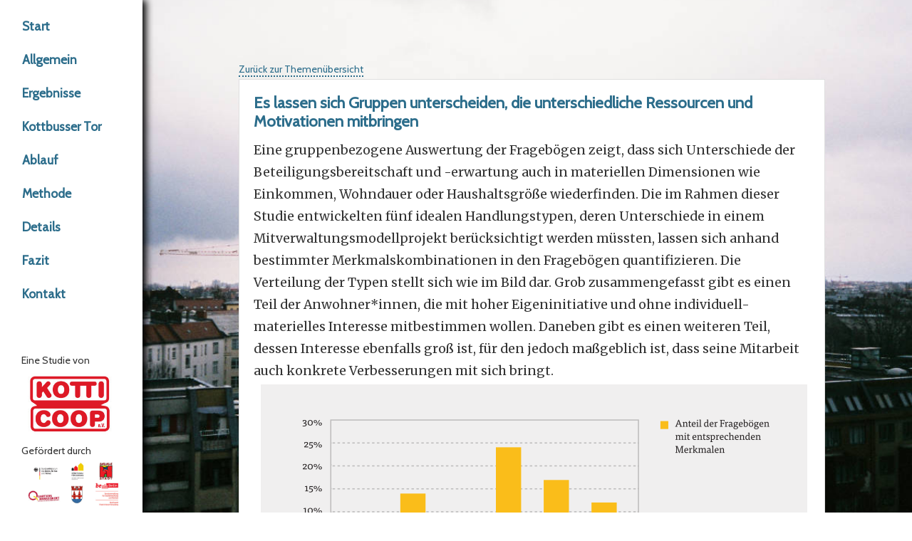

--- FILE ---
content_type: text/html
request_url: http://kottbussertor.org/ergebnisse/02_typenanteile/
body_size: 6637
content:
<!DOCTYPE html>
<html lang="de" style="background-image: url(/img/bg.jpg)">
<head>
  <meta charset="UTF-8">
  <meta name="viewport" content="width=device-width, initial-scale=1.0">
  <meta http-equiv="X-UA-Compatible" content="ie=edge">
  <title>
      (Re-)Kommunalisierung Plus. Modellprojekt am Kottbusser Tor
      
         - Es lassen sich Gruppen unterscheiden, die unterschiedliche Ressourcen und Motivationen mitbringen
      
   </title>

  <link href="https://fonts.googleapis.com/css?family=Cabin|Merriweather" rel="stylesheet">
  <link rel="stylesheet" href="/css/main.css">

  <link rel="stylesheet" href="//cdn.jsdelivr.net/chartist.js/latest/chartist.min.css">
  <script src="//cdn.jsdelivr.net/chartist.js/latest/chartist.min.js"></script>

</head>
<body>
   <div class="container-fluid fixed-top">
   <div class="row">
      <!-- Mobile -->
      <div class="col-12 d-block d-md-none" id="navcontainer">
         <button class="navbar-toggler menu-toggle-mobile" type="button" data-toggle="collapse" data-target="#mobile_nav_list" aria-controls="navbarSupportedContent" aria-expanded="false" aria-label="Toggle navigation">
            Was?
         </button>
         <button class="navbar-toggler pull-right menu-toggle-mobile" type="button" data-toggle="collapse" data-target="#mobile_nav_extras" aria-controls="navbarSupportedContent" aria-expanded="false" aria-label="Toggle Credits">
            Wer?
         </button>
         <div class="collapse navbar-collapse" id="mobile_nav_list"  data-parent="#navcontainer">
            <a class="nav-link " href="/">Start</a>
            <a class="nav-link " href="/allgemeines">Allgemein</a>
            <a class="nav-link " href="/ergebnisse">Ergebnisse</a>
            <a class="nav-link " href="/kottbussertor">Kottbusser Tor</a>
            <a class="nav-link " href="/ablauf">Ablauf</a>
            <a class="nav-link " href="/methode">Methode</a>
            <a class="nav-link " href="/details">Details</a>
            <a class="nav-link " href="/fazit">Fazit</a>
            <a class="nav-link " href="/kontakt">Kontakt</a>
         </div>
         <div class="collapse" id="mobile_nav_extras"  data-parent="#navcontainer">
            <p>Eine Studie von</p>
               <p>
                  <a href="https://kotti-coop.de"><img src="/img/kotticoop_logo.png" alt="Kotti-Coop e.V." id="nav-kotticooplogo"></a>
               </p>
            <p>Gefördert durch</p>
               <p><img src="/img/logoleiste.png" alt="Quartiersmanagement/Projekt Soziale Stadt" id="nav-logoleiste"></p>
            </p>
            <p>Kontakt: <a href="mailto:rekommplus@kotti-coop.de">rekommplus@kotti-coop.de</a></p>
            <p>Impressum: <br>Matthias Clausen <br>c/o Kotti-Coop e.V.<br>Reichenberger Str. 177<br>10999 Berlin</p>
         </div>
      </div> <!-- /col-12 -->
      <!-- Desktop -->
   </div> <!-- /row -->
</div> <!-- /container-fluid -->

   <div class="col-2 h-100 d-none d-md-block fixed-top navcol">
      <!-- Desktop -->
   <nav class="nav flex-column">
      <a class="nav-link " href="/">Start</a>
      <a class="nav-link " href="/allgemeines">Allgemein</a>
      <a class="nav-link " href="/ergebnisse">Ergebnisse</a>
      <a class="nav-link " href="/kottbussertor">Kottbusser Tor</a>
      <a class="nav-link " href="/ablauf">Ablauf</a>
      <a class="nav-link " href="/methode">Methode</a>
      <a class="nav-link " href="/details">Details</a>
      <a class="nav-link " href="/fazit">Fazit</a>
      <a class="nav-link " href="/kontakt">Kontakt</a>
   </nav>
   <div class="navcontent">
      <small>Eine Studie von</small>
      <a href="https://kotti-coop.de"><img src="/img/kotticoop_logo.png" alt="Kotti-Coop e.V." id="nav-kotticooplogo"></a>
      <small>Gefördert durch</small>
      <img src="/img/logoleiste.png" alt="Quartiersmanagement/Projekt Soziale Stadt" id="nav-logoleiste">
   </div> <!-- /navcontent -->

   </div>


<div class="container-fluid">
   <div class="row">
      <div class="col-sm-12 col-md-9 col-lg-8 offset-md-3">
         
               <div class="card-columns wide-column">
         


<small class="text-muted back-to-collection"><a href="..">Zurück zur Themenübersicht</a></small>
<div class="card ">
   
   
   
   
      <div class="card-body">
      
         <h5 class="card-title">
            
               <a href="">Es lassen sich Gruppen unterscheiden, die unterschiedliche Ressourcen und Motivationen mitbringen</a>
            
         </h5>
      
      
         <div class="card-text">
            <p>Eine gruppenbezogene Auswertung der Fragebögen zeigt, dass sich Unterschiede der Beteiligungsbereitschaft und -erwartung auch in materiellen Dimen­sionen wie Einkommen, Wohndauer oder Haushaltsgröße wiederfinden. Die im Rahmen dieser Studie entwickelten fünf idealen Handlungstypen, deren Unterschiede in einem Mitverwal­tungsmodellprojekt berücksichtigt werden müssten, lassen sich anhand bestimmter Merkmalskombinationen in den Fragebögen quantifizieren. 
<!--more-->
Die Verteilung der Typen stellt sich wie im Bild dar. Grob zusammengefasst gibt es einen Teil der Anwohner*innen, die mit hoher Eigeninitiative und ohne individuell-materiel­les Interesse mitbestimmen wollen. Daneben gibt es einen weiteren Teil, dessen Interesse ebenfalls groß ist, für den je­doch maßgeblich ist, dass seine Mitarbeit auch konkrete Ver­besserungen mit sich bringt.
<img src="/img/typenanteile.png" alt="Anteile der Typen" /></p>

            
         </div>
      
      </div> <!-- /card-body -->
   
</div> <!-- /card -->


         </div> <!-- /card-columns -->
      </div> <!-- /col-10 -->
   </div> <!-- /row -->
</div> <!-- /container -->


<!-- JS -->
<script src="https://code.jquery.com/jquery-3.3.1.slim.min.js" integrity="sha384-q8i/X+965DzO0rT7abK41JStQIAqVgRVzpbzo5smXKp4YfRvH+8abtTE1Pi6jizo" crossorigin="anonymous"></script>
<script defer src="https://use.fontawesome.com/releases/v5.0.8/js/all.js" integrity="sha384-SlE991lGASHoBfWbelyBPLsUlwY1GwNDJo3jSJO04KZ33K2bwfV9YBauFfnzvynJ" crossorigin="anonymous"></script>
<script src="https://cdnjs.cloudflare.com/ajax/libs/popper.js/1.14.3/umd/popper.min.js" integrity="sha384-ZMP7rVo3mIykV+2+9J3UJ46jBk0WLaUAdn689aCwoqbBJiSnjAK/l8WvCWPIPm49" crossorigin="anonymous"></script>
<script src="https://stackpath.bootstrapcdn.com/bootstrap/4.1.3/js/bootstrap.min.js" integrity="sha384-ChfqqxuZUCnJSK3+MXmPNIyE6ZbWh2IMqE241rYiqJxyMiZ6OW/JmZQ5stwEULTy" crossorigin="anonymous"></script>
<script>
   $(document).ready( function(){
         $('[data-toggle="tooltip"]').tooltip();
      });
</script>
</body>
</html>

